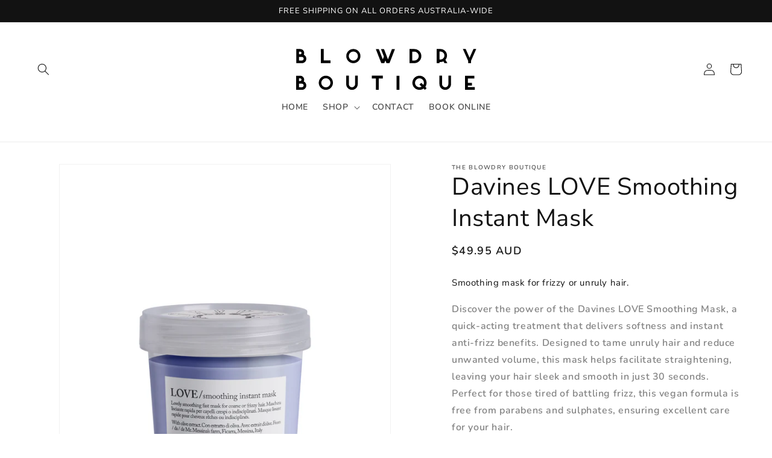

--- FILE ---
content_type: image/svg+xml
request_url: https://theblowdryboutique.com/cdn/shop/files/heblowdryboutique.svg?v=1684849573&width=300
body_size: 439
content:
<svg xmlns="http://www.w3.org/2000/svg" width="297.64" height="68.03" viewBox="0 0 297.64 68.03"><path d="M17.755 16.364c0 4.062-3.303 7.32-7.32 7.32H1.106V.34h6.561c3.615 0 6.56 2.902 6.56 6.517 0 1.026-.267 2.008-.713 2.9 2.5 1.162 4.24 3.66 4.24 6.607zm-12.05-7.32h1.963c1.205 0 2.187-.982 2.187-2.187S8.873 4.67 7.668 4.67H5.704v4.375zm7.676 7.32c0-1.65-1.338-2.945-2.945-2.945h-4.73v5.89h4.73c1.607 0 2.946-1.295 2.946-2.946zM57.52 19.086v4.597H41.676V.34h4.597v18.746H57.52zM106.792 11.99c0 6.427-5.222 11.693-11.65 11.693-6.47 0-11.692-5.267-11.692-11.693C83.45 5.518 88.672.296 95.143.296c6.427 0 11.65 5.223 11.65 11.694zm-4.196 0c0-4.15-3.347-7.454-7.454-7.454-4.15 0-7.498 3.303-7.498 7.454 0 4.106 3.348 7.453 7.498 7.453 4.107 0 7.454-3.347 7.454-7.453zM141.11 23.728L132.05.386h4.91l2.813 7.23 3.794 9.774 1.785-4.642-4.82-12.363h4.954l2.812 7.23 3.75 9.774 3.793-9.775 2.814-7.23h4.953l-9.06 23.342h-4.955l-1.786-4.597-1.785 4.597h-4.91zM206.986 11.99c0 6.47-5.223 11.693-11.693 11.693h-7.856V.34h7.856c6.47 0 11.693 5.223 11.693 11.65zm-4.33 0c0-4.017-3.303-7.32-7.363-7.32h-3.26v14.684h3.26c4.06 0 7.363-3.302 7.363-7.364zM249.83 23.684h-4.775l-1.785-3.035c-1.43.758-3.08 1.16-4.82 1.16h-1.563v1.875h-4.598V.34H238.45c5.936 0 10.756 4.82 10.756 10.712 0 2.723-1.027 5.177-2.633 7.052l3.257 5.58zm-11.38-6.07c3.57 0 6.515-2.946 6.515-6.56 0-3.57-2.945-6.517-6.516-6.517h-1.564v13.077h1.563zM297.27.296l-8.657 19.638v3.75h-4.598v-3.75L275.312.296h4.598l6.383 14.46L292.72.297h4.55zM17.71 60.414c0 4.063-3.303 7.32-7.32 7.32H1.063V44.39H7.623c3.615 0 6.56 2.903 6.56 6.52 0 1.024-.267 2.007-.713 2.9 2.5 1.16 4.24 3.66 4.24 6.604zm-12.05-7.32h1.964c1.205 0 2.187-.98 2.187-2.186s-.98-2.188-2.186-2.188H5.66v4.375zm7.676 7.32c0-1.65-1.34-2.945-2.946-2.945H5.66v5.89h4.73c1.608 0 2.946-1.294 2.946-2.946zM61.538 56.04c0 6.427-5.222 11.694-11.65 11.694-6.47 0-11.692-5.268-11.692-11.693 0-6.472 5.222-11.692 11.693-11.692 6.426 0 11.648 5.22 11.648 11.693zm-4.196 0c0-4.15-3.347-7.454-7.454-7.454-4.15 0-7.498 3.303-7.498 7.455 0 4.106 3.348 7.454 7.498 7.454 4.107 0 7.454-3.348 7.454-7.453zM102.374 44.348v13.88c0 5.267-4.285 9.507-9.506 9.507-5.267 0-9.507-4.24-9.507-9.508v-13.88h4.33v13.88c0 2.857 2.32 5.178 5.178 5.178 2.812 0 5.132-2.32 5.132-5.178v-13.88h4.374zM143.657 48.943h-6.83v18.79h-4.596v-18.79h-6.828v-4.596h18.254v4.596zM166.238 67.734V44.39h4.598v23.345h-4.598zM212.744 67.734L210.6 65.59c-1.874 1.384-4.194 2.144-6.694 2.144-6.47 0-11.693-5.223-11.693-11.65 0-6.47 5.223-11.693 11.693-11.693 6.428 0 11.65 5.224 11.65 11.694 0 2.455-.76 4.732-2.055 6.607l2.144 2.1-2.9 2.944zm-5.31-5.222l-3.527-3.525 2.857-2.902 3.57 3.482c.58-1.027.893-2.232.893-3.482 0-4.06-3.258-7.363-7.32-7.363-4.06 0-7.363 3.303-7.363 7.363 0 4.063 3.303 7.32 7.363 7.32 1.294 0 2.5-.313 3.527-.893zM255.768 44.348v13.88c0 5.267-4.285 9.507-9.506 9.507-5.268 0-9.508-4.24-9.508-9.508v-13.88h4.33v13.88c0 2.857 2.32 5.178 5.178 5.178 2.81 0 5.133-2.32 5.133-5.178v-13.88h4.373zM294.953 63.137v4.598H278.84V44.39h15.355v4.598h-10.758v7.096h6.83v4.598h-6.83v2.455h11.516z"/></svg>